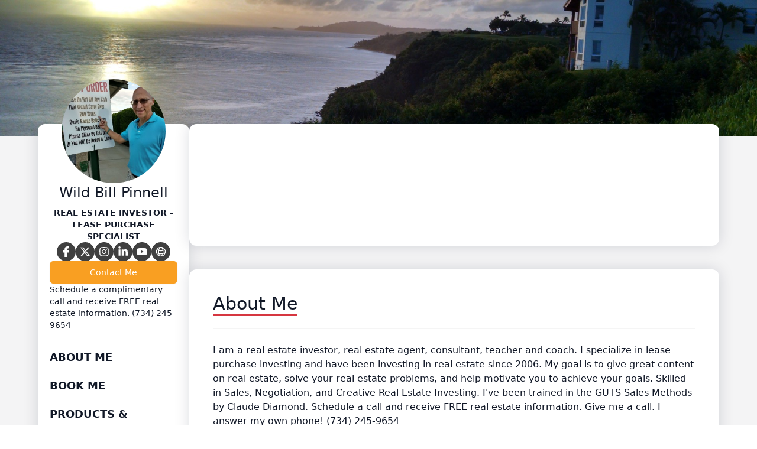

--- FILE ---
content_type: text/html; charset=UTF-8
request_url: https://www.wildbillpinnell.com/
body_size: 13929
content:
<!DOCTYPE html>
<html lang="en-US" class="h-full">
<head>
        <meta charset="utf-8">
    <meta name="viewport" content="width=device-width, initial-scale=1">
            <title>Book Wild Bill Pinnell</title>

<meta name="title" content="Book Wild Bill Pinnell">
<meta name="description" content="I am a real estate investor, real estate agent, consultant, teacher and coach. I specialize in lease purchase investing and have been investing in real estate since 2006. My goal is to give great content on real estate, solve your real estate problems, and help motivate you to achieve your goals. Skilled in Sales, Negotiation, and Creative Real Estate Investing. I&#039;ve been trained in the GUTS Sales Methods by Claude Diamond. Schedule a call and receive FREE real estate information. Give me a call. I answer my own phone! (734) 245-9654">

<meta property="og:url" content="https://www.wildbillpinnell.com"/>
<meta property="og:type" content="website"/>
<meta property="og:title" content="Book Wild Bill Pinnell"/>
<meta property="og:description" content="I am a real estate investor, real estate agent, consultant, teacher and coach. I specialize in lease purchase investing and have been investing in real estate since 2006. My goal is to give great content on real estate, solve your real estate problems, and help motivate you to achieve your goals. Skilled in Sales, Negotiation, and Creative Real Estate Investing. I&#039;ve been trained in the GUTS Sales Methods by Claude Diamond. Schedule a call and receive FREE real estate information. Give me a call. I answer my own phone! (734) 245-9654"/>
<meta property="og:image" content="https://res.cloudinary.com/blab/image/upload/v1585875457/production/user/26881/profile"/>


<meta property="twitter:card" content="summary_large_image">
<meta property="twitter:url" content="https://www.wildbillpinnell.com">
<meta property="twitter:title" content="Book Wild Bill Pinnell">
<meta property="twitter:description" content="I am a real estate investor, real estate agent, consultant, teacher and coach. I specialize in lease purchase investing and have been investing in real estate since 2006. My goal is to give great content on real estate, solve your real estate problems, and help motivate you to achieve your goals. Skilled in Sales, Negotiation, and Creative Real Estate Investing. I&#039;ve been trained in the GUTS Sales Methods by Claude Diamond. Schedule a call and receive FREE real estate information. Give me a call. I answer my own phone! (734) 245-9654">
<meta property="twitter:image" content="https://res.cloudinary.com/blab/image/upload/v1585875457/production/user/26881/profile">        <title inertia>Book Like A Boss</title>
    <link rel="stylesheet" href="https://rsms.me/inter/inter.css">
    <link rel="icon" type="image/png" href="https://res.cloudinary.com/blab/image/upload/c_crop,h_32,w_32,x_0,y_0/c_scale,h_16,w_16/v1585874938/production/user/26881/favicon/ayhrubigzr9xphthxlrx"/>

        <script type="text/javascript">const Ziggy={"url":"https:\/\/www.wildbillpinnell.com","port":null,"defaults":{},"routes":{"captcha.api":{"uri":"captcha\/api\/{config?}","methods":["GET","HEAD"],"parameters":["config"]},"duda.api.sso":{"uri":"api\/auth\/sso","methods":["GET","HEAD"]},"duda.api.":{"uri":"api\/manage-sessions\/{order}\/{authHash}\/{booking}","methods":["GET","HEAD"],"parameters":["order","authHash","booking"],"bindings":{"order":"id","booking":"id"}},"duda.api.widgets.render":{"uri":"api\/duda\/widgets\/{widget}","methods":["GET","HEAD"],"parameters":["widget"]},"duda.api.handler.installation":{"uri":"api\/handle\/installation","methods":["POST"]},"duda.api.handler.uninstallation":{"uri":"api\/handle\/uninstallation","methods":["POST"]},"duda.api.handler.updowngrade":{"uri":"api\/handle\/updowngrade","methods":["POST"]},"duda.api.handler.webhook":{"uri":"api\/handle\/webhook","methods":["POST"]},"booking.availability.slots":{"uri":"month-slots\/{year}\/{month}\/{day}\/pid\/{package_id}\/tz\/{timezone}\/{non_blocking_booked_package_id?}","methods":["POST"],"parameters":["year","month","day","package_id","timezone","non_blocking_booked_package_id"]},"conversation.index":{"uri":"conversation\/{conversation_hash}\/p\/{participant_hash}","methods":["GET","HEAD"],"parameters":["conversation_hash","participant_hash"]},"conversation.contact":{"uri":"conversation\/{user}\/contact","methods":["POST"],"parameters":["user"],"bindings":{"user":"id"}},"conversation.reply":{"uri":"conversation\/reply","methods":["POST"]},"booking.book":{"uri":"booking\/book","methods":["POST"]},"booking.book.one-time-event":{"uri":"booking\/book\/one-time-event","methods":["POST"]},"booking.book.recurring-event":{"uri":"booking\/book\/recurring-event","methods":["POST"]},"booking.book.membership":{"uri":"booking\/book\/membership\/{package}","methods":["POST"],"parameters":["package"],"bindings":{"package":"id"}},"booking.book.session-bundle":{"uri":"booking\/book\/session-bundle\/{package}\/{order?}\/{booking?}","methods":["POST"],"parameters":["package","order","booking"],"bindings":{"package":"id","order":"id","booking":"id"}},"check_slot":{"uri":"booking\/check-slot\/{package}","methods":["POST"],"parameters":["package"],"bindings":{"package":"id"}},"address-autocomplete":{"uri":"booking\/address-autocomplete","methods":["GET","HEAD"]},"load_timezones":{"uri":"booking\/timezones","methods":["GET","HEAD"]},"apply_coupon":{"uri":"booking\/apply-coupon","methods":["POST"]},"temporary-files.store":{"uri":"booking\/temporary-file","methods":["POST"]},"temporary-files.delete":{"uri":"booking\/temporary-file\/{file}","methods":["DELETE"],"parameters":["file"],"bindings":{"file":"id"}},"booked-package.cancel":{"uri":"booked-package\/cancel\/{order_id}\/{auth_hash}\/{booking_id}","methods":["PUT"],"parameters":["order_id","auth_hash","booking_id"]},"booked-package.reschedule":{"uri":"booked-package\/reschedule\/{order_id}\/{auth_hash}\/{booking_id}","methods":["PUT"],"parameters":["order_id","auth_hash","booking_id"]}}};!function(t,r){"object"==typeof exports&&"undefined"!=typeof module?module.exports=r():"function"==typeof define&&define.amd?define(r):(t||self).route=r()}(this,function(){function t(t,r){for(var n=0;n<r.length;n++){var e=r[n];e.enumerable=e.enumerable||!1,e.configurable=!0,"value"in e&&(e.writable=!0),Object.defineProperty(t,u(e.key),e)}}function r(r,n,e){return n&&t(r.prototype,n),e&&t(r,e),Object.defineProperty(r,"prototype",{writable:!1}),r}function n(){return n=Object.assign?Object.assign.bind():function(t){for(var r=1;r<arguments.length;r++){var n=arguments[r];for(var e in n)({}).hasOwnProperty.call(n,e)&&(t[e]=n[e])}return t},n.apply(null,arguments)}function e(t){return e=Object.setPrototypeOf?Object.getPrototypeOf.bind():function(t){return t.__proto__||Object.getPrototypeOf(t)},e(t)}function o(){try{var t=!Boolean.prototype.valueOf.call(Reflect.construct(Boolean,[],function(){}))}catch(t){}return(o=function(){return!!t})()}function i(t,r){return i=Object.setPrototypeOf?Object.setPrototypeOf.bind():function(t,r){return t.__proto__=r,t},i(t,r)}function u(t){var r=function(t){if("object"!=typeof t||!t)return t;var r=t[Symbol.toPrimitive];if(void 0!==r){var n=r.call(t,"string");if("object"!=typeof n)return n;throw new TypeError("@@toPrimitive must return a primitive value.")}return String(t)}(t);return"symbol"==typeof r?r:r+""}function f(t){var r="function"==typeof Map?new Map:void 0;return f=function(t){if(null===t||!function(t){try{return-1!==Function.toString.call(t).indexOf("[native code]")}catch(r){return"function"==typeof t}}(t))return t;if("function"!=typeof t)throw new TypeError("Super expression must either be null or a function");if(void 0!==r){if(r.has(t))return r.get(t);r.set(t,n)}function n(){return function(t,r,n){if(o())return Reflect.construct.apply(null,arguments);var e=[null];e.push.apply(e,r);var u=new(t.bind.apply(t,e));return n&&i(u,n.prototype),u}(t,arguments,e(this).constructor)}return n.prototype=Object.create(t.prototype,{constructor:{value:n,enumerable:!1,writable:!0,configurable:!0}}),i(n,t)},f(t)}var a=String.prototype.replace,c=/%20/g,l="RFC3986",s={default:l,formatters:{RFC1738:function(t){return a.call(t,c,"+")},RFC3986:function(t){return String(t)}},RFC1738:"RFC1738",RFC3986:l},v=Object.prototype.hasOwnProperty,p=Array.isArray,y=function(){for(var t=[],r=0;r<256;++r)t.push("%"+((r<16?"0":"")+r.toString(16)).toUpperCase());return t}(),d=function(t,r){for(var n=r&&r.plainObjects?Object.create(null):{},e=0;e<t.length;++e)void 0!==t[e]&&(n[e]=t[e]);return n},b={arrayToObject:d,assign:function(t,r){return Object.keys(r).reduce(function(t,n){return t[n]=r[n],t},t)},combine:function(t,r){return[].concat(t,r)},compact:function(t){for(var r=[{obj:{o:t},prop:"o"}],n=[],e=0;e<r.length;++e)for(var o=r[e],i=o.obj[o.prop],u=Object.keys(i),f=0;f<u.length;++f){var a=u[f],c=i[a];"object"==typeof c&&null!==c&&-1===n.indexOf(c)&&(r.push({obj:i,prop:a}),n.push(c))}return function(t){for(;t.length>1;){var r=t.pop(),n=r.obj[r.prop];if(p(n)){for(var e=[],o=0;o<n.length;++o)void 0!==n[o]&&e.push(n[o]);r.obj[r.prop]=e}}}(r),t},decode:function(t,r,n){var e=t.replace(/\+/g," ");if("iso-8859-1"===n)return e.replace(/%[0-9a-f]{2}/gi,unescape);try{return decodeURIComponent(e)}catch(t){return e}},encode:function(t,r,n,e,o){if(0===t.length)return t;var i=t;if("symbol"==typeof t?i=Symbol.prototype.toString.call(t):"string"!=typeof t&&(i=String(t)),"iso-8859-1"===n)return escape(i).replace(/%u[0-9a-f]{4}/gi,function(t){return"%26%23"+parseInt(t.slice(2),16)+"%3B"});for(var u="",f=0;f<i.length;++f){var a=i.charCodeAt(f);45===a||46===a||95===a||126===a||a>=48&&a<=57||a>=65&&a<=90||a>=97&&a<=122||o===s.RFC1738&&(40===a||41===a)?u+=i.charAt(f):a<128?u+=y[a]:a<2048?u+=y[192|a>>6]+y[128|63&a]:a<55296||a>=57344?u+=y[224|a>>12]+y[128|a>>6&63]+y[128|63&a]:(a=65536+((1023&a)<<10|1023&i.charCodeAt(f+=1)),u+=y[240|a>>18]+y[128|a>>12&63]+y[128|a>>6&63]+y[128|63&a])}return u},isBuffer:function(t){return!(!t||"object"!=typeof t||!(t.constructor&&t.constructor.isBuffer&&t.constructor.isBuffer(t)))},isRegExp:function(t){return"[object RegExp]"===Object.prototype.toString.call(t)},maybeMap:function(t,r){if(p(t)){for(var n=[],e=0;e<t.length;e+=1)n.push(r(t[e]));return n}return r(t)},merge:function t(r,n,e){if(!n)return r;if("object"!=typeof n){if(p(r))r.push(n);else{if(!r||"object"!=typeof r)return[r,n];(e&&(e.plainObjects||e.allowPrototypes)||!v.call(Object.prototype,n))&&(r[n]=!0)}return r}if(!r||"object"!=typeof r)return[r].concat(n);var o=r;return p(r)&&!p(n)&&(o=d(r,e)),p(r)&&p(n)?(n.forEach(function(n,o){if(v.call(r,o)){var i=r[o];i&&"object"==typeof i&&n&&"object"==typeof n?r[o]=t(i,n,e):r.push(n)}else r[o]=n}),r):Object.keys(n).reduce(function(r,o){var i=n[o];return r[o]=v.call(r,o)?t(r[o],i,e):i,r},o)}},h=Object.prototype.hasOwnProperty,g={brackets:function(t){return t+"[]"},comma:"comma",indices:function(t,r){return t+"["+r+"]"},repeat:function(t){return t}},m=Array.isArray,j=String.prototype.split,w=Array.prototype.push,O=function(t,r){w.apply(t,m(r)?r:[r])},E=Date.prototype.toISOString,R=s.default,S={addQueryPrefix:!1,allowDots:!1,charset:"utf-8",charsetSentinel:!1,delimiter:"&",encode:!0,encoder:b.encode,encodeValuesOnly:!1,format:R,formatter:s.formatters[R],indices:!1,serializeDate:function(t){return E.call(t)},skipNulls:!1,strictNullHandling:!1},k=function t(r,n,e,o,i,u,f,a,c,l,s,v,p,y){var d,h=r;if("function"==typeof f?h=f(n,h):h instanceof Date?h=l(h):"comma"===e&&m(h)&&(h=b.maybeMap(h,function(t){return t instanceof Date?l(t):t})),null===h){if(o)return u&&!p?u(n,S.encoder,y,"key",s):n;h=""}if("string"==typeof(d=h)||"number"==typeof d||"boolean"==typeof d||"symbol"==typeof d||"bigint"==typeof d||b.isBuffer(h)){if(u){var g=p?n:u(n,S.encoder,y,"key",s);if("comma"===e&&p){for(var w=j.call(String(h),","),E="",R=0;R<w.length;++R)E+=(0===R?"":",")+v(u(w[R],S.encoder,y,"value",s));return[v(g)+"="+E]}return[v(g)+"="+v(u(h,S.encoder,y,"value",s))]}return[v(n)+"="+v(String(h))]}var k,T=[];if(void 0===h)return T;if("comma"===e&&m(h))k=[{value:h.length>0?h.join(",")||null:void 0}];else if(m(f))k=f;else{var $=Object.keys(h);k=a?$.sort(a):$}for(var x=0;x<k.length;++x){var N=k[x],C="object"==typeof N&&void 0!==N.value?N.value:h[N];if(!i||null!==C){var A=m(h)?"function"==typeof e?e(n,N):n:n+(c?"."+N:"["+N+"]");O(T,t(C,A,e,o,i,u,f,a,c,l,s,v,p,y))}}return T},T=Object.prototype.hasOwnProperty,$=Array.isArray,x={allowDots:!1,allowPrototypes:!1,arrayLimit:20,charset:"utf-8",charsetSentinel:!1,comma:!1,decoder:b.decode,delimiter:"&",depth:5,ignoreQueryPrefix:!1,interpretNumericEntities:!1,parameterLimit:1e3,parseArrays:!0,plainObjects:!1,strictNullHandling:!1},N=function(t){return t.replace(/&#(\d+);/g,function(t,r){return String.fromCharCode(parseInt(r,10))})},C=function(t,r){return t&&"string"==typeof t&&r.comma&&t.indexOf(",")>-1?t.split(","):t},A=function(t,r,n,e){if(t){var o=n.allowDots?t.replace(/\.([^.[]+)/g,"[$1]"):t,i=/(\[[^[\]]*])/g,u=n.depth>0&&/(\[[^[\]]*])/.exec(o),f=u?o.slice(0,u.index):o,a=[];if(f){if(!n.plainObjects&&T.call(Object.prototype,f)&&!n.allowPrototypes)return;a.push(f)}for(var c=0;n.depth>0&&null!==(u=i.exec(o))&&c<n.depth;){if(c+=1,!n.plainObjects&&T.call(Object.prototype,u[1].slice(1,-1))&&!n.allowPrototypes)return;a.push(u[1])}return u&&a.push("["+o.slice(u.index)+"]"),function(t,r,n,e){for(var o=e?r:C(r,n),i=t.length-1;i>=0;--i){var u,f=t[i];if("[]"===f&&n.parseArrays)u=[].concat(o);else{u=n.plainObjects?Object.create(null):{};var a="["===f.charAt(0)&&"]"===f.charAt(f.length-1)?f.slice(1,-1):f,c=parseInt(a,10);n.parseArrays||""!==a?!isNaN(c)&&f!==a&&String(c)===a&&c>=0&&n.parseArrays&&c<=n.arrayLimit?(u=[])[c]=o:"__proto__"!==a&&(u[a]=o):u={0:o}}o=u}return o}(a,r,n,e)}},D=function(t,r){var n=function(t){if(!t)return x;if(null!=t.decoder&&"function"!=typeof t.decoder)throw new TypeError("Decoder has to be a function.");if(void 0!==t.charset&&"utf-8"!==t.charset&&"iso-8859-1"!==t.charset)throw new TypeError("The charset option must be either utf-8, iso-8859-1, or undefined");return{allowDots:void 0===t.allowDots?x.allowDots:!!t.allowDots,allowPrototypes:"boolean"==typeof t.allowPrototypes?t.allowPrototypes:x.allowPrototypes,arrayLimit:"number"==typeof t.arrayLimit?t.arrayLimit:x.arrayLimit,charset:void 0===t.charset?x.charset:t.charset,charsetSentinel:"boolean"==typeof t.charsetSentinel?t.charsetSentinel:x.charsetSentinel,comma:"boolean"==typeof t.comma?t.comma:x.comma,decoder:"function"==typeof t.decoder?t.decoder:x.decoder,delimiter:"string"==typeof t.delimiter||b.isRegExp(t.delimiter)?t.delimiter:x.delimiter,depth:"number"==typeof t.depth||!1===t.depth?+t.depth:x.depth,ignoreQueryPrefix:!0===t.ignoreQueryPrefix,interpretNumericEntities:"boolean"==typeof t.interpretNumericEntities?t.interpretNumericEntities:x.interpretNumericEntities,parameterLimit:"number"==typeof t.parameterLimit?t.parameterLimit:x.parameterLimit,parseArrays:!1!==t.parseArrays,plainObjects:"boolean"==typeof t.plainObjects?t.plainObjects:x.plainObjects,strictNullHandling:"boolean"==typeof t.strictNullHandling?t.strictNullHandling:x.strictNullHandling}}(r);if(""===t||null==t)return n.plainObjects?Object.create(null):{};for(var e="string"==typeof t?function(t,r){var n,e={},o=(r.ignoreQueryPrefix?t.replace(/^\?/,""):t).split(r.delimiter,Infinity===r.parameterLimit?void 0:r.parameterLimit),i=-1,u=r.charset;if(r.charsetSentinel)for(n=0;n<o.length;++n)0===o[n].indexOf("utf8=")&&("utf8=%E2%9C%93"===o[n]?u="utf-8":"utf8=%26%2310003%3B"===o[n]&&(u="iso-8859-1"),i=n,n=o.length);for(n=0;n<o.length;++n)if(n!==i){var f,a,c=o[n],l=c.indexOf("]="),s=-1===l?c.indexOf("="):l+1;-1===s?(f=r.decoder(c,x.decoder,u,"key"),a=r.strictNullHandling?null:""):(f=r.decoder(c.slice(0,s),x.decoder,u,"key"),a=b.maybeMap(C(c.slice(s+1),r),function(t){return r.decoder(t,x.decoder,u,"value")})),a&&r.interpretNumericEntities&&"iso-8859-1"===u&&(a=N(a)),c.indexOf("[]=")>-1&&(a=$(a)?[a]:a),e[f]=T.call(e,f)?b.combine(e[f],a):a}return e}(t,n):t,o=n.plainObjects?Object.create(null):{},i=Object.keys(e),u=0;u<i.length;++u){var f=i[u],a=A(f,e[f],n,"string"==typeof t);o=b.merge(o,a,n)}return b.compact(o)},P=/*#__PURE__*/function(){function t(t,r,n){var e,o;this.name=t,this.definition=r,this.bindings=null!=(e=r.bindings)?e:{},this.wheres=null!=(o=r.wheres)?o:{},this.config=n}var n=t.prototype;return n.matchesUrl=function(t){var r,n=this;if(!this.definition.methods.includes("GET"))return!1;var e=this.template.replace(/[.*+$()[\]]/g,"\\$&").replace(/(\/?){([^}?]*)(\??)}/g,function(t,r,e,o){var i,u="(?<"+e+">"+((null==(i=n.wheres[e])?void 0:i.replace(/(^\^)|(\$$)/g,""))||"[^/?]+")+")";return o?"("+r+u+")?":""+r+u}).replace(/^\w+:\/\//,""),o=t.replace(/^\w+:\/\//,"").split("?"),i=o[0],u=o[1],f=null!=(r=new RegExp("^"+e+"/?$").exec(i))?r:new RegExp("^"+e+"/?$").exec(decodeURI(i));if(f){for(var a in f.groups)f.groups[a]="string"==typeof f.groups[a]?decodeURIComponent(f.groups[a]):f.groups[a];return{params:f.groups,query:D(u)}}return!1},n.compile=function(t){var r=this;return this.parameterSegments.length?this.template.replace(/{([^}?]+)(\??)}/g,function(n,e,o){var i,u;if(!o&&[null,void 0].includes(t[e]))throw new Error("Ziggy error: '"+e+"' parameter is required for route '"+r.name+"'.");if(r.wheres[e]&&!new RegExp("^"+(o?"("+r.wheres[e]+")?":r.wheres[e])+"$").test(null!=(u=t[e])?u:""))throw new Error("Ziggy error: '"+e+"' parameter '"+t[e]+"' does not match required format '"+r.wheres[e]+"' for route '"+r.name+"'.");return encodeURI(null!=(i=t[e])?i:"").replace(/%7C/g,"|").replace(/%25/g,"%").replace(/\$/g,"%24")}).replace(this.config.absolute?/(\.[^/]+?)(\/\/)/:/(^)(\/\/)/,"$1/").replace(/\/+$/,""):this.template},r(t,[{key:"template",get:function(){var t=(this.origin+"/"+this.definition.uri).replace(/\/+$/,"");return""===t?"/":t}},{key:"origin",get:function(){return this.config.absolute?this.definition.domain?""+this.config.url.match(/^\w+:\/\//)[0]+this.definition.domain+(this.config.port?":"+this.config.port:""):this.config.url:""}},{key:"parameterSegments",get:function(){var t,r;return null!=(t=null==(r=this.template.match(/{[^}?]+\??}/g))?void 0:r.map(function(t){return{name:t.replace(/{|\??}/g,""),required:!/\?}$/.test(t)}}))?t:[]}}])}(),F=/*#__PURE__*/function(t){function e(r,e,o,i){var u;if(void 0===o&&(o=!0),(u=t.call(this)||this).t=null!=i?i:"undefined"!=typeof Ziggy?Ziggy:null==globalThis?void 0:globalThis.Ziggy,u.t=n({},u.t,{absolute:o}),r){if(!u.t.routes[r])throw new Error("Ziggy error: route '"+r+"' is not in the route list.");u.i=new P(r,u.t.routes[r],u.t),u.u=u.l(e)}return u}var o,u;u=t,(o=e).prototype=Object.create(u.prototype),o.prototype.constructor=o,i(o,u);var f=e.prototype;return f.toString=function(){var t=this,r=Object.keys(this.u).filter(function(r){return!t.i.parameterSegments.some(function(t){return t.name===r})}).filter(function(t){return"_query"!==t}).reduce(function(r,e){var o;return n({},r,((o={})[e]=t.u[e],o))},{});return this.i.compile(this.u)+function(t,r){var n,e=t,o=function(t){if(!t)return S;if(null!=t.encoder&&"function"!=typeof t.encoder)throw new TypeError("Encoder has to be a function.");var r=t.charset||S.charset;if(void 0!==t.charset&&"utf-8"!==t.charset&&"iso-8859-1"!==t.charset)throw new TypeError("The charset option must be either utf-8, iso-8859-1, or undefined");var n=s.default;if(void 0!==t.format){if(!h.call(s.formatters,t.format))throw new TypeError("Unknown format option provided.");n=t.format}var e=s.formatters[n],o=S.filter;return("function"==typeof t.filter||m(t.filter))&&(o=t.filter),{addQueryPrefix:"boolean"==typeof t.addQueryPrefix?t.addQueryPrefix:S.addQueryPrefix,allowDots:void 0===t.allowDots?S.allowDots:!!t.allowDots,charset:r,charsetSentinel:"boolean"==typeof t.charsetSentinel?t.charsetSentinel:S.charsetSentinel,delimiter:void 0===t.delimiter?S.delimiter:t.delimiter,encode:"boolean"==typeof t.encode?t.encode:S.encode,encoder:"function"==typeof t.encoder?t.encoder:S.encoder,encodeValuesOnly:"boolean"==typeof t.encodeValuesOnly?t.encodeValuesOnly:S.encodeValuesOnly,filter:o,format:n,formatter:e,serializeDate:"function"==typeof t.serializeDate?t.serializeDate:S.serializeDate,skipNulls:"boolean"==typeof t.skipNulls?t.skipNulls:S.skipNulls,sort:"function"==typeof t.sort?t.sort:null,strictNullHandling:"boolean"==typeof t.strictNullHandling?t.strictNullHandling:S.strictNullHandling}}(r);"function"==typeof o.filter?e=(0,o.filter)("",e):m(o.filter)&&(n=o.filter);var i=[];if("object"!=typeof e||null===e)return"";var u=g[r&&r.arrayFormat in g?r.arrayFormat:r&&"indices"in r?r.indices?"indices":"repeat":"indices"];n||(n=Object.keys(e)),o.sort&&n.sort(o.sort);for(var f=0;f<n.length;++f){var a=n[f];o.skipNulls&&null===e[a]||O(i,k(e[a],a,u,o.strictNullHandling,o.skipNulls,o.encode?o.encoder:null,o.filter,o.sort,o.allowDots,o.serializeDate,o.format,o.formatter,o.encodeValuesOnly,o.charset))}var c=i.join(o.delimiter),l=!0===o.addQueryPrefix?"?":"";return o.charsetSentinel&&(l+="iso-8859-1"===o.charset?"utf8=%26%2310003%3B&":"utf8=%E2%9C%93&"),c.length>0?l+c:""}(n({},r,this.u._query),{addQueryPrefix:!0,arrayFormat:"indices",encodeValuesOnly:!0,skipNulls:!0,encoder:function(t,r){return"boolean"==typeof t?Number(t):r(t)}})},f.v=function(t){var r=this;t?this.t.absolute&&t.startsWith("/")&&(t=this.p().host+t):t=this.h();var e={},o=Object.entries(this.t.routes).find(function(n){return e=new P(n[0],n[1],r.t).matchesUrl(t)})||[void 0,void 0];return n({name:o[0]},e,{route:o[1]})},f.h=function(){var t=this.p(),r=t.pathname,n=t.search;return(this.t.absolute?t.host+r:r.replace(this.t.url.replace(/^\w*:\/\/[^/]+/,""),"").replace(/^\/+/,"/"))+n},f.current=function(t,r){var e=this.v(),o=e.name,i=e.params,u=e.query,f=e.route;if(!t)return o;var a=new RegExp("^"+t.replace(/\./g,"\\.").replace(/\*/g,".*")+"$").test(o);if([null,void 0].includes(r)||!a)return a;var c=new P(o,f,this.t);r=this.l(r,c);var l=n({},i,u);if(Object.values(r).every(function(t){return!t})&&!Object.values(l).some(function(t){return void 0!==t}))return!0;var s=function(t,r){return Object.entries(t).every(function(t){var n=t[0],e=t[1];return Array.isArray(e)&&Array.isArray(r[n])?e.every(function(t){return r[n].includes(t)}):"object"==typeof e&&"object"==typeof r[n]&&null!==e&&null!==r[n]?s(e,r[n]):r[n]==e})};return s(r,l)},f.p=function(){var t,r,n,e,o,i,u="undefined"!=typeof window?window.location:{},f=u.host,a=u.pathname,c=u.search;return{host:null!=(t=null==(r=this.t.location)?void 0:r.host)?t:void 0===f?"":f,pathname:null!=(n=null==(e=this.t.location)?void 0:e.pathname)?n:void 0===a?"":a,search:null!=(o=null==(i=this.t.location)?void 0:i.search)?o:void 0===c?"":c}},f.has=function(t){return this.t.routes.hasOwnProperty(t)},f.l=function(t,r){var e=this;void 0===t&&(t={}),void 0===r&&(r=this.i),null!=t||(t={}),t=["string","number"].includes(typeof t)?[t]:t;var o=r.parameterSegments.filter(function(t){return!e.t.defaults[t.name]});if(Array.isArray(t))t=t.reduce(function(t,r,e){var i,u;return n({},t,o[e]?((i={})[o[e].name]=r,i):"object"==typeof r?r:((u={})[r]="",u))},{});else if(1===o.length&&!t[o[0].name]&&(t.hasOwnProperty(Object.values(r.bindings)[0])||t.hasOwnProperty("id"))){var i;(i={})[o[0].name]=t,t=i}return n({},this.m(r),this.j(t,r))},f.m=function(t){var r=this;return t.parameterSegments.filter(function(t){return r.t.defaults[t.name]}).reduce(function(t,e,o){var i,u=e.name;return n({},t,((i={})[u]=r.t.defaults[u],i))},{})},f.j=function(t,r){var e=r.bindings,o=r.parameterSegments;return Object.entries(t).reduce(function(t,r){var i,u,f=r[0],a=r[1];if(!a||"object"!=typeof a||Array.isArray(a)||!o.some(function(t){return t.name===f}))return n({},t,((u={})[f]=a,u));if(!a.hasOwnProperty(e[f])){if(!a.hasOwnProperty("id"))throw new Error("Ziggy error: object passed as '"+f+"' parameter is missing route model binding key '"+e[f]+"'.");e[f]="id"}return n({},t,((i={})[f]=a[e[f]],i))},{})},f.valueOf=function(){return this.toString()},r(e,[{key:"params",get:function(){var t=this.v();return n({},t.params,t.query)}},{key:"routeParams",get:function(){return this.v().params}},{key:"queryParams",get:function(){return this.v().query}}])}(/*#__PURE__*/f(String));return function(t,r,n,e){var o=new F(t,r,n,e);return t?o.toString():o}});
</script>
    <link rel="preload" as="style" href="https://www.wildbillpinnell.com/build/main/assets/app-DfsttmPa.css" /><link rel="modulepreload" href="https://www.wildbillpinnell.com/build/main/assets/app-DKjVHnbD.js" /><link rel="stylesheet" href="https://www.wildbillpinnell.com/build/main/assets/app-DfsttmPa.css" /><script type="module" src="https://www.wildbillpinnell.com/build/main/assets/app-DKjVHnbD.js"></script>
    <style>
        :root {
            --font-primary: Roboto;

            --about-me-section-color: 214 54 64;

            --appointments-primary-color: 34 163 254;
            --appointments-secondary-color: 11 126 207;

            --products-and-services-primary-color: 51 191 179;
            --products-and-services-secondary-color: 27 151 140;

            --events-primary-color: 51 191 179;
            --events-secondary-color: 27 151 140;

            --testimonials-section-color: 97 43 175;
            --faq-section-color: 249 159 34;
            --comments-section-color: 37 52 66;
            --team-members-section-color: ;
            --contact-me-button-color: 249 159 34;
            --social-icons-color: 34 163 254;

            --footer-background-color: 12 24 39;
            --footer-text-color: 255 255 255;
            --footer-hover-color: 204 204 204;
        }
    </style>

    
    <script type="text/javascript" src="https://www.wildbillpinnell.com/js/cloudinary-widget/all.js"></script>
    <script type="text/javascript" src="https://web.squarecdn.com/v1/square.js"></script>

            </head>
<body class="font-primary antialiased h-full">


<div>
    <div id="app" data-page="{&quot;component&quot;:&quot;CustomerPages\/ModernLight\/User\/MainPage&quot;,&quot;props&quot;:{&quot;errors&quot;:{},&quot;blabSiteUrl&quot;:&quot;https:\/\/blab.co&quot;,&quot;appointments&quot;:[{&quot;auto_redirect&quot;:true,&quot;button_text&quot;:&quot;Book Me&quot;,&quot;cancel_reschedule_period&quot;:120,&quot;cancel_reschedule_period_days&quot;:0,&quot;cancel_reschedule_period_hours&quot;:2,&quot;cancel_reschedule_period_minutes&quot;:0,&quot;created_at&quot;:&quot;2020-04-03T20:35:03.000000Z&quot;,&quot;cutoff&quot;:60,&quot;cutoff_days&quot;:0,&quot;cutoff_hours&quot;:1,&quot;cutoff_minutes&quot;:0,&quot;deleted_at&quot;:null,&quot;description&quot;:&quot;&lt;div&gt;Let me know the purpose of your call. Are you selling your house? Lease purchasing a house? Need a consultation on how to buy\/sell your house with a lease purchase option? Want to talk about the real estate market? We can discuss all of these and more!&lt;\/div&gt;&quot;,&quot;fields&quot;:[{&quot;id&quot;:101359,&quot;name&quot;:&quot;Cell Phone Number&quot;,&quot;type&quot;:&quot;phone&quot;,&quot;is_required&quot;:true,&quot;options&quot;:null,&quot;description&quot;:&quot;&quot;,&quot;placeholder&quot;:null,&quot;position&quot;:65535,&quot;created_at&quot;:&quot;2020-04-08T01:05:02.000000Z&quot;,&quot;updated_at&quot;:&quot;2020-04-08T01:05:02.000000Z&quot;,&quot;options_array&quot;:null},{&quot;id&quot;:101362,&quot;name&quot;:&quot;Message&quot;,&quot;type&quot;:&quot;textarea&quot;,&quot;is_required&quot;:false,&quot;options&quot;:null,&quot;description&quot;:&quot;&quot;,&quot;placeholder&quot;:null,&quot;position&quot;:65535,&quot;created_at&quot;:&quot;2020-04-08T01:10:00.000000Z&quot;,&quot;updated_at&quot;:&quot;2020-04-08T01:10:00.000000Z&quot;,&quot;options_array&quot;:null}],&quot;id&quot;:64481,&quot;company_id&quot;:null,&quot;interval&quot;:15,&quot;is_active&quot;:1,&quot;is_coupon_eligible&quot;:false,&quot;is_hidden&quot;:false,&quot;is_sms_eligible&quot;:false,&quot;is_time_bound&quot;:true,&quot;is_using_global_schedule&quot;:true,&quot;lite_package_url&quot;:&quot;https:\/\/www.wildbillpinnell.com\/lite\/free-15-minute-consultation&quot;,&quot;look_busy&quot;:45,&quot;max_cutoff_days&quot;:14,&quot;max_num_booked_per_day&quot;:0,&quot;meeting_provider&quot;:&quot;zoom&quot;,&quot;name&quot;:&quot;Free 15 minute consultation&quot;,&quot;num_days_to_join&quot;:0,&quot;num_spots_available&quot;:1,&quot;package_url&quot;:&quot;https:\/\/www.wildbillpinnell.com\/free-15-minute-consultation&quot;,&quot;padding&quot;:30,&quot;padding_hours&quot;:0,&quot;padding_minutes&quot;:30,&quot;payment_options&quot;:&quot;online&quot;,&quot;position&quot;:65535,&quot;price&quot;:&quot;0.00&quot;,&quot;redirect_url&quot;:&quot;&quot;,&quot;requires_approval&quot;:false,&quot;allow_add_guests&quot;:false,&quot;requires_meeting&quot;:1,&quot;success_message&quot;:&quot;&lt;p&gt;Thank you for scheduling a call. I&#039;m looking forward to our meeting!&lt;\/p&gt;&quot;,&quot;type&quot;:&quot;appointment&quot;,&quot;updated_at&quot;:&quot;2023-04-24T00:27:10.000000Z&quot;,&quot;allow_suggested_prices&quot;:false,&quot;allow_custom_price&quot;:false,&quot;allow_select_team_member&quot;:false,&quot;require_phone&quot;:false,&quot;type_category&quot;:&quot;appointments&quot;,&quot;captcha_enabled&quot;:null,&quot;durations&quot;:[{&quot;id&quot;:null,&quot;minutes&quot;:15,&quot;hours&quot;:0}],&quot;user&quot;:{&quot;id&quot;:26881,&quot;full_name&quot;:&quot;Wild Bill Pinnell&quot;,&quot;last_name&quot;:&quot;Pinnell&quot;,&quot;first_name&quot;:&quot;Wild Bill&quot;,&quot;timezone&quot;:&quot;America\/New_York&quot;,&quot;facebook_comments_num_posts&quot;:5,&quot;facebook_comments_active&quot;:false,&quot;profile_photo_url&quot;:&quot;https:\/\/res.cloudinary.com\/blab\/image\/upload\/c_crop,h_3024,w_3024,x_0,y_391\/c_scale,h_300,w_300\/v1\/production\/user\/26881\/profile&quot;},&quot;teamMembers&quot;:[],&quot;media&quot;:[]},{&quot;auto_redirect&quot;:true,&quot;button_text&quot;:&quot;Book Me&quot;,&quot;cancel_reschedule_period&quot;:120,&quot;cancel_reschedule_period_days&quot;:0,&quot;cancel_reschedule_period_hours&quot;:2,&quot;cancel_reschedule_period_minutes&quot;:0,&quot;created_at&quot;:&quot;2020-04-04T14:51:22.000000Z&quot;,&quot;cutoff&quot;:60,&quot;cutoff_days&quot;:0,&quot;cutoff_hours&quot;:1,&quot;cutoff_minutes&quot;:0,&quot;deleted_at&quot;:null,&quot;description&quot;:&quot;&quot;,&quot;fields&quot;:[{&quot;id&quot;:101360,&quot;name&quot;:&quot;Cell Phone Number&quot;,&quot;type&quot;:&quot;phone&quot;,&quot;is_required&quot;:true,&quot;options&quot;:null,&quot;description&quot;:&quot;&quot;,&quot;placeholder&quot;:null,&quot;position&quot;:65535,&quot;created_at&quot;:&quot;2020-04-08T01:06:39.000000Z&quot;,&quot;updated_at&quot;:&quot;2020-04-08T01:06:39.000000Z&quot;,&quot;options_array&quot;:null},{&quot;id&quot;:101361,&quot;name&quot;:&quot;Message&quot;,&quot;type&quot;:&quot;textarea&quot;,&quot;is_required&quot;:false,&quot;options&quot;:null,&quot;description&quot;:&quot;&quot;,&quot;placeholder&quot;:null,&quot;position&quot;:65535,&quot;created_at&quot;:&quot;2020-04-08T01:08:56.000000Z&quot;,&quot;updated_at&quot;:&quot;2020-04-08T01:08:56.000000Z&quot;,&quot;options_array&quot;:null}],&quot;id&quot;:64527,&quot;company_id&quot;:null,&quot;interval&quot;:30,&quot;is_active&quot;:1,&quot;is_coupon_eligible&quot;:false,&quot;is_hidden&quot;:false,&quot;is_sms_eligible&quot;:false,&quot;is_time_bound&quot;:true,&quot;is_using_global_schedule&quot;:true,&quot;lite_package_url&quot;:&quot;https:\/\/www.wildbillpinnell.com\/lite\/private-client-appointment-schedule&quot;,&quot;look_busy&quot;:45,&quot;max_cutoff_days&quot;:14,&quot;max_num_booked_per_day&quot;:0,&quot;meeting_provider&quot;:&quot;zoom&quot;,&quot;name&quot;:&quot;Private Client Appointment Schedule&quot;,&quot;num_days_to_join&quot;:0,&quot;num_spots_available&quot;:1,&quot;package_url&quot;:&quot;https:\/\/www.wildbillpinnell.com\/private-client-appointment-schedule&quot;,&quot;padding&quot;:30,&quot;padding_hours&quot;:0,&quot;padding_minutes&quot;:30,&quot;payment_options&quot;:&quot;online&quot;,&quot;position&quot;:65535,&quot;price&quot;:&quot;0.00&quot;,&quot;redirect_url&quot;:&quot;&quot;,&quot;requires_approval&quot;:false,&quot;allow_add_guests&quot;:false,&quot;requires_meeting&quot;:1,&quot;success_message&quot;:&quot;&lt;p&gt;Thank you for booking a meeting.&lt;\/p&gt;&quot;,&quot;type&quot;:&quot;appointment&quot;,&quot;updated_at&quot;:&quot;2026-01-12T14:53:08.000000Z&quot;,&quot;allow_suggested_prices&quot;:false,&quot;allow_custom_price&quot;:false,&quot;allow_select_team_member&quot;:false,&quot;require_phone&quot;:false,&quot;type_category&quot;:&quot;appointments&quot;,&quot;captcha_enabled&quot;:false,&quot;durations&quot;:[{&quot;id&quot;:null,&quot;minutes&quot;:30,&quot;hours&quot;:0}],&quot;user&quot;:{&quot;id&quot;:26881,&quot;full_name&quot;:&quot;Wild Bill Pinnell&quot;,&quot;last_name&quot;:&quot;Pinnell&quot;,&quot;first_name&quot;:&quot;Wild Bill&quot;,&quot;timezone&quot;:&quot;America\/New_York&quot;,&quot;facebook_comments_num_posts&quot;:5,&quot;facebook_comments_active&quot;:false,&quot;profile_photo_url&quot;:&quot;https:\/\/res.cloudinary.com\/blab\/image\/upload\/c_crop,h_3024,w_3024,x_0,y_391\/c_scale,h_300,w_300\/v1\/production\/user\/26881\/profile&quot;},&quot;teamMembers&quot;:[],&quot;media&quot;:[]}],&quot;products&quot;:[{&quot;auto_redirect&quot;:false,&quot;button_text&quot;:&quot;&quot;,&quot;cancel_reschedule_period&quot;:null,&quot;cancel_reschedule_period_days&quot;:0,&quot;cancel_reschedule_period_hours&quot;:0,&quot;cancel_reschedule_period_minutes&quot;:0,&quot;created_at&quot;:&quot;2021-02-02T00:41:08.000000Z&quot;,&quot;cutoff&quot;:120,&quot;cutoff_days&quot;:0,&quot;cutoff_hours&quot;:2,&quot;cutoff_minutes&quot;:0,&quot;deleted_at&quot;:null,&quot;description&quot;:&quot;&lt;div&gt;Learn how lease purchases rent to own, and buying &amp;amp; holding work. Get your real estate problems solved!&lt;\/div&gt;\n&lt;div&gt;\n&lt;ul&gt;\n&lt;li&gt;Private one-on-one Zoom call per week for 3 months with Bill&lt;\/li&gt;\n&lt;li&gt;Unlimited text messages\/emails with Bill&lt;\/li&gt;\n&lt;li&gt;Phone calls with Bill as needed&lt;\/li&gt;\n&lt;li&gt;Education on real estate investing and building wealth&lt;\/li&gt;\n&lt;\/ul&gt;\n&lt;\/div&gt;&quot;,&quot;fields&quot;:[{&quot;id&quot;:141932,&quot;name&quot;:&quot;Cell Phone&quot;,&quot;type&quot;:&quot;phone&quot;,&quot;is_required&quot;:true,&quot;options&quot;:null,&quot;description&quot;:&quot;&quot;,&quot;placeholder&quot;:null,&quot;position&quot;:65535,&quot;created_at&quot;:&quot;2021-02-02T18:20:47.000000Z&quot;,&quot;updated_at&quot;:&quot;2021-02-02T18:20:47.000000Z&quot;,&quot;options_array&quot;:null},{&quot;id&quot;:141933,&quot;name&quot;:&quot;Message&quot;,&quot;type&quot;:&quot;textarea&quot;,&quot;is_required&quot;:false,&quot;options&quot;:null,&quot;description&quot;:&quot;&quot;,&quot;placeholder&quot;:null,&quot;position&quot;:65535,&quot;created_at&quot;:&quot;2021-02-02T18:22:57.000000Z&quot;,&quot;updated_at&quot;:&quot;2021-02-02T18:22:57.000000Z&quot;,&quot;options_array&quot;:null}],&quot;id&quot;:96635,&quot;company_id&quot;:null,&quot;interval&quot;:30,&quot;is_active&quot;:1,&quot;is_coupon_eligible&quot;:false,&quot;is_hidden&quot;:false,&quot;is_sms_eligible&quot;:false,&quot;is_time_bound&quot;:false,&quot;is_using_global_schedule&quot;:true,&quot;lite_package_url&quot;:&quot;https:\/\/www.wildbillpinnell.com\/lite\/consulting-package-250000&quot;,&quot;look_busy&quot;:40,&quot;max_cutoff_days&quot;:null,&quot;max_num_booked_per_day&quot;:5,&quot;meeting_provider&quot;:&quot;none&quot;,&quot;name&quot;:&quot;Real Estate Consulting Package&quot;,&quot;num_days_to_join&quot;:0,&quot;num_spots_available&quot;:1,&quot;package_url&quot;:&quot;https:\/\/www.wildbillpinnell.com\/consulting-package-250000&quot;,&quot;padding&quot;:30,&quot;padding_hours&quot;:0,&quot;padding_minutes&quot;:30,&quot;payment_options&quot;:&quot;online&quot;,&quot;position&quot;:65535,&quot;price&quot;:&quot;3000.00&quot;,&quot;redirect_url&quot;:&quot;https:\/\/www.wildbillpinnell.com\/&quot;,&quot;requires_approval&quot;:false,&quot;allow_add_guests&quot;:false,&quot;requires_meeting&quot;:0,&quot;success_message&quot;:&quot;&lt;div&gt;Thank you for scheduling a call.\u00a0 I&#039;m looking forward to our meeting!&lt;\/div&gt;&quot;,&quot;type&quot;:&quot;service&quot;,&quot;updated_at&quot;:&quot;2023-04-24T00:44:16.000000Z&quot;,&quot;allow_suggested_prices&quot;:false,&quot;allow_custom_price&quot;:false,&quot;allow_select_team_member&quot;:false,&quot;require_phone&quot;:false,&quot;type_category&quot;:&quot;products_and_services&quot;,&quot;captcha_enabled&quot;:null,&quot;allow_multiple_participants&quot;:false,&quot;durations&quot;:[{&quot;id&quot;:null,&quot;minutes&quot;:0,&quot;hours&quot;:0,&quot;price&quot;:3000,&quot;price_formatted&quot;:&quot;$3,000.00&quot;}],&quot;suggestedPrices&quot;:[{&quot;id&quot;:null,&quot;price&quot;:3000}],&quot;teamMembers&quot;:[],&quot;user&quot;:{&quot;id&quot;:26881,&quot;full_name&quot;:&quot;Wild Bill Pinnell&quot;,&quot;last_name&quot;:&quot;Pinnell&quot;,&quot;first_name&quot;:&quot;Wild Bill&quot;,&quot;timezone&quot;:&quot;America\/New_York&quot;,&quot;facebook_comments_num_posts&quot;:5,&quot;facebook_comments_active&quot;:false,&quot;profile_photo_url&quot;:&quot;https:\/\/res.cloudinary.com\/blab\/image\/upload\/c_crop,h_3024,w_3024,x_0,y_391\/c_scale,h_300,w_300\/v1\/production\/user\/26881\/profile&quot;},&quot;media&quot;:[],&quot;taxes&quot;:[],&quot;customTexts&quot;:{&quot;eventNoLongerAvailable&quot;:null,&quot;eventNotYetAvailable&quot;:null,&quot;eventsSessionsCountText&quot;:null,&quot;eventsUpcomingSessionsText&quot;:null,&quot;selectTeamMemberInstructions&quot;:null,&quot;selectTeamMemberText&quot;:null,&quot;aboutMeSectionHeader&quot;:null,&quot;testimonialsSectionHeader&quot;:null,&quot;faqSectionHeader&quot;:null,&quot;gallerySectionHeader&quot;:null,&quot;commentsSectionHeader&quot;:null,&quot;teamMembersSectionHeader&quot;:null,&quot;bookButtonMobile&quot;:null,&quot;detailsButton&quot;:&quot;Details&quot;,&quot;contactMeButton&quot;:null,&quot;contactMePopupHeader&quot;:null,&quot;appointmentsSectionHeader&quot;:null,&quot;productsAndServicesSectionHeader&quot;:null,&quot;eventsSectionHeader&quot;:null}}],&quot;events&quot;:[],&quot;owner&quot;:{&quot;id&quot;:26881,&quot;type&quot;:&quot;user&quot;},&quot;profile&quot;:{&quot;name&quot;:&quot;Wild Bill Pinnell&quot;,&quot;title&quot;:&quot;REAL ESTATE INVESTOR - LEASE PURCHASE SPECIALIST&quot;,&quot;profile_photo&quot;:&quot;https:\/\/res.cloudinary.com\/blab\/image\/upload\/c_crop,h_3024,w_3024,x_0,y_391\/c_scale,h_300,w_300\/v1\/production\/user\/26881\/profile&quot;,&quot;cover_photo&quot;:&quot;https:\/\/res.cloudinary.com\/blab\/image\/upload\/c_crop,h_775,w_4320,x_0,y_828\/c_scale,h_350,w_1950\/v1\/production\/user\/26881\/cover&quot;,&quot;description&quot;:&quot;&lt;p&gt;I am a real estate investor, real estate agent, consultant, teacher and coach. I specialize in lease purchase investing and have been investing in real estate since 2006. My goal is to give great content on real estate, solve your real estate problems, and help motivate you to achieve your goals. Skilled in Sales, Negotiation, and Creative Real Estate Investing. I&#039;ve been trained in the GUTS Sales Methods by Claude Diamond. Schedule a call and receive FREE real estate information. Give me a call. I answer my own phone! (734) 245-9654&lt;\/p&gt;&quot;},&quot;isGuest&quot;:true,&quot;accountDashboardUrl&quot;:&quot;https:\/\/bookme.name\/account\/0\/dashboard&quot;,&quot;socials&quot;:{&quot;facebook_link&quot;:&quot;https:\/\/www.facebook.com\/wildbillpinnell&quot;,&quot;twitter_link&quot;:&quot;https:\/\/twitter.com\/pinnellbill&quot;,&quot;instagram_link&quot;:&quot;https:\/\/www.instagram.com\/wildbillpinnell\/&quot;,&quot;linkedin_link&quot;:&quot;https:\/\/www.linkedin.com\/in\/williampinnell\/&quot;,&quot;youtube_link&quot;:&quot;https:\/\/www.youtube.com\/channel\/UCIu2UbbSbWvpSAJbXQXdvew&quot;,&quot;website_link&quot;:&quot;https:\/\/www.pinnellenterprises.com\/&quot;},&quot;sidebarContent&quot;:&quot;&lt;p&gt;Schedule a complimentary call and receive FREE real estate information. (734) 245-9654&lt;\/p&gt;&quot;,&quot;showContact&quot;:true,&quot;isRecaptchaCompatibleDomain&quot;:false,&quot;isTeamMemberPage&quot;:false,&quot;currency&quot;:{&quot;code&quot;:&quot;USD&quot;,&quot;symbol&quot;:&quot;$&quot;},&quot;youtubeVideoUrl&quot;:&quot;https:\/\/www.youtube.com\/embed\/CqYF2hAQv7s?rel=0&quot;,&quot;skinSettings&quot;:{&quot;skin_hide_left_nav_section_links&quot;:false},&quot;timezone&quot;:&quot;America\/New_York&quot;,&quot;customTexts&quot;:{&quot;eventNoLongerAvailable&quot;:null,&quot;eventNotYetAvailable&quot;:null,&quot;eventsSessionsCountText&quot;:null,&quot;eventsUpcomingSessionsText&quot;:null,&quot;selectTeamMemberInstructions&quot;:null,&quot;selectTeamMemberText&quot;:null,&quot;aboutMeSectionHeader&quot;:&quot;About Me&quot;,&quot;testimonialsSectionHeader&quot;:&quot;Testimonials&quot;,&quot;faqSectionHeader&quot;:&quot;FAQ&quot;,&quot;gallerySectionHeader&quot;:&quot;Gallery&quot;,&quot;commentsSectionHeader&quot;:&quot;Comments&quot;,&quot;teamMembersSectionHeader&quot;:null,&quot;bookButtonMobile&quot;:&quot;Book&quot;,&quot;detailsButton&quot;:&quot;Details&quot;,&quot;contactMeButton&quot;:&quot;Contact Me&quot;,&quot;contactMePopupHeader&quot;:&quot;Contact me&quot;,&quot;appointmentsSectionHeader&quot;:&quot;Book Me&quot;,&quot;productsAndServicesSectionHeader&quot;:&quot;Products &amp; Services&quot;,&quot;eventsSectionHeader&quot;:&quot;Book Event&quot;},&quot;testimonials&quot;:[{&quot;id&quot;:11651,&quot;name&quot;:&quot;Nauman Bakhrani&quot;,&quot;title&quot;:&quot;Tenant&quot;,&quot;quote&quot;:&quot;\u201cI rented an apartment from Pinnell Enterprises in Canton, MI and I cannot say enough good things about Bill and the property. We were having a tough time finding a place in Michigan and ended up finding a perfect place right for my wife , son, and I. Bill was amazing through the process. He was cordial, explained everything about the property, and all paperwork was done promptly. The place was neatly maintained, and he added new carpeting, new oven, and reworked the bathroom before we moved in.What i found to be amazing about him was that he was proactive in making sure the place was immaculate. Any issue, even something as simple as light bulbs would be taken care of by him. He was courteous and always worked around our schedule for any fixes that were needed. He was also very knowledgeable and would answer any question my wife would have about home renovations.We ended up staying for almost 2 years but had to move to a bigger place with a second baby on the way. He was so helpful with making sure we had ample time and help to move to our new place. I would recommend Pinnell Enterprises for renting, purchasing, or selling your next home. I cannot wait to work with Bill once we decide to purchase our house in Michigan!\u201d&quot;,&quot;photo_data&quot;:&quot;{\&quot;public_id\&quot;:\&quot;production\/user\/26881\/testimonials\/eh9zgmicnzfazzp4xlvq\&quot;,\&quot;version\&quot;:1586530710,\&quot;signature\&quot;:\&quot;2085af115d8bcb2ee9ae4584fbddfb8306422878\&quot;,\&quot;width\&quot;:180,\&quot;height\&quot;:180,\&quot;format\&quot;:\&quot;jpg\&quot;,\&quot;resource_type\&quot;:\&quot;image\&quot;,\&quot;created_at\&quot;:\&quot;2020-04-10T14:58:30Z\&quot;,\&quot;tags\&quot;:[],\&quot;bytes\&quot;:5899,\&quot;type\&quot;:\&quot;upload\&quot;,\&quot;etag\&quot;:\&quot;d7d11dd91bbdbc29d83c4fec85e8fe4a\&quot;,\&quot;placeholder\&quot;:false,\&quot;url\&quot;:\&quot;http:\/\/res.cloudinary.com\/blab\/image\/upload\/v1586530710\/production\/user\/26881\/testimonials\/eh9zgmicnzfazzp4xlvq.jpg\&quot;,\&quot;secure_url\&quot;:\&quot;https:\/\/res.cloudinary.com\/blab\/image\/upload\/v1586530710\/production\/user\/26881\/testimonials\/eh9zgmicnzfazzp4xlvq.jpg\&quot;,\&quot;access_mode\&quot;:\&quot;public\&quot;,\&quot;coordinates\&quot;:{\&quot;custom\&quot;:[[0,0,180,180]]},\&quot;original_filename\&quot;:\&quot;Nauman Bakhrani\&quot;,\&quot;path\&quot;:\&quot;v1586530710\/production\/user\/26881\/testimonials\/eh9zgmicnzfazzp4xlvq.jpg\&quot;,\&quot;thumbnail_url\&quot;:\&quot;https:\/\/res.cloudinary.com\/blab\/image\/upload\/c_limit,h_60,w_90\/v1586530710\/production\/user\/26881\/testimonials\/eh9zgmicnzfazzp4xlvq.jpg\&quot;}&quot;,&quot;position&quot;:65535,&quot;created_at&quot;:&quot;2020-04-03T01:00:28.000000Z&quot;,&quot;updated_at&quot;:&quot;2020-04-10T14:58:31.000000Z&quot;,&quot;photo_url_100&quot;:&quot;https:\/\/res.cloudinary.com\/blab\/image\/upload\/c_scale,w_100\/v1586530710\/production\/user\/26881\/testimonials\/eh9zgmicnzfazzp4xlvq&quot;},{&quot;id&quot;:11801,&quot;name&quot;:&quot;Claude  Diamond&quot;,&quot;title&quot;:&quot;G.U.T.S. Sales and Lease Purchase Mentor&quot;,&quot;quote&quot;:&quot;&lt;div&gt;&lt;a href=\&quot;https:\/\/www.youtube.com\/watch?v=0oKJz9UawMk\&quot; rel=\&quot;nofollow\&quot;&gt;Just Click to Watch:&lt;\/a&gt;\u00a0 Here is a voluntary video testimonial from my wonderful mentor who taught me the G.U.T.S. sales method and lease purchasing. I am so grateful to have had the opportunity to work with such an awesome sales master.\u00a0\u00a0&lt;\/div&gt;\n&lt;div&gt;\u00a0&lt;\/div&gt;\n&lt;div&gt;\u00a0&lt;\/div&gt;&quot;,&quot;photo_data&quot;:&quot;{\&quot;public_id\&quot;:\&quot;production\/user\/26881\/testimonials\/s9s1w8wil7pk7cqdqwja\&quot;,\&quot;version\&quot;:1586533040,\&quot;signature\&quot;:\&quot;fe9ac8fa62b341c4e7a78aa0e4a416fc24c64687\&quot;,\&quot;width\&quot;:180,\&quot;height\&quot;:180,\&quot;format\&quot;:\&quot;jpg\&quot;,\&quot;resource_type\&quot;:\&quot;image\&quot;,\&quot;created_at\&quot;:\&quot;2020-04-10T15:37:20Z\&quot;,\&quot;tags\&quot;:[],\&quot;bytes\&quot;:9852,\&quot;type\&quot;:\&quot;upload\&quot;,\&quot;etag\&quot;:\&quot;dbe426a81b9f661e73b4a947ba4a723d\&quot;,\&quot;placeholder\&quot;:false,\&quot;url\&quot;:\&quot;http:\/\/res.cloudinary.com\/blab\/image\/upload\/v1586533040\/production\/user\/26881\/testimonials\/s9s1w8wil7pk7cqdqwja.jpg\&quot;,\&quot;secure_url\&quot;:\&quot;https:\/\/res.cloudinary.com\/blab\/image\/upload\/v1586533040\/production\/user\/26881\/testimonials\/s9s1w8wil7pk7cqdqwja.jpg\&quot;,\&quot;access_mode\&quot;:\&quot;public\&quot;,\&quot;coordinates\&quot;:{\&quot;custom\&quot;:[[0,0,180,180]]},\&quot;original_filename\&quot;:\&quot;Claude Diamond\&quot;,\&quot;path\&quot;:\&quot;v1586533040\/production\/user\/26881\/testimonials\/s9s1w8wil7pk7cqdqwja.jpg\&quot;,\&quot;thumbnail_url\&quot;:\&quot;https:\/\/res.cloudinary.com\/blab\/image\/upload\/c_limit,h_60,w_90\/v1586533040\/production\/user\/26881\/testimonials\/s9s1w8wil7pk7cqdqwja.jpg\&quot;}&quot;,&quot;position&quot;:65535,&quot;created_at&quot;:&quot;2020-04-10T15:34:41.000000Z&quot;,&quot;updated_at&quot;:&quot;2023-04-24T01:01:48.000000Z&quot;,&quot;photo_url_100&quot;:&quot;https:\/\/res.cloudinary.com\/blab\/image\/upload\/c_scale,w_100\/v1586533040\/production\/user\/26881\/testimonials\/s9s1w8wil7pk7cqdqwja&quot;}],&quot;faqs&quot;:[{&quot;id&quot;:11691,&quot;question&quot;:&quot;Who Should Sell Their House Using Rent to Own?&quot;,&quot;answer&quot;:&quot;&lt;p&gt;There are many people who would benefit from selling their house using rent to own. Including, but not limited to, homeowners that have lived in their house a long time and built up a lot of equity, landlords tired of tenant and maintenance issues but still want the cash flow coming in, or those who have inherited a property and want to get full value out of it.\u00a0&lt;\/p&gt;&quot;,&quot;position&quot;:65535,&quot;created_at&quot;:&quot;2020-05-17T18:45:05.000000Z&quot;,&quot;updated_at&quot;:&quot;2023-04-28T23:19:57.000000Z&quot;},{&quot;id&quot;:11722,&quot;question&quot;:&quot;Who Would Benefit From Buying a House Using Rent to Own?&quot;,&quot;answer&quot;:&quot;&lt;p&gt;There are three potential scenarios in which you would benefit from buying a house using rent to own. First, if you\u2019re in your twenties and looking to get into homeownership and building up equity, but you don&#039;t have enough for the down payment, then this would be ideal for you. In addition, it would be a good idea for those that don\u2019t have the traditional 10-20% for the down payment. Typically, with rent to own, you would only need about 3-5% of the purchase price. Finally, this would be ideal if you&#039;ve been turned down for a mortgage and need a little more time to work on your credit situation with the lender. At the end of the contract\u00a0&lt;span style=\&quot;font-size:12pt;\&quot;&gt;\u2013 &lt;\/span&gt;the lease\u00a0&lt;span style=\&quot;font-size:12pt;\&quot;&gt;\u2013 &lt;\/span&gt;you would be able to qualify for your loan and purchase the property.&lt;\/p&gt;&quot;,&quot;position&quot;:65535,&quot;created_at&quot;:&quot;2020-05-19T19:23:46.000000Z&quot;,&quot;updated_at&quot;:&quot;2023-04-29T01:38:11.000000Z&quot;}],&quot;footerConfig&quot;:{&quot;is_branding_removal_plan&quot;:true,&quot;show_links&quot;:1,&quot;login_url&quot;:&quot;https:\/\/bookme.name\/auth\/login&quot;,&quot;affiliate_id_param&quot;:&quot;&quot;,&quot;show_socials&quot;:0,&quot;copyright&quot;:null,&quot;footer_text_1&quot;:&quot;&quot;,&quot;footer_text_2&quot;:&quot;&quot;,&quot;output&quot;:&quot;&lt;a href=\&quot;https:\/\/blab.co?ref=minimal_footer_powered_by_logo_light\&quot; target=\&quot;_blank\&quot;&gt;&lt;img src=\&quot;https:\/\/res.cloudinary.com\/blab\/image\/upload\/c_thumb,w_200,g_face\/v1645544854\/profile\/logo-horizontal-white.png\&quot; alt=\&quot;Logo\&quot;\/&gt;&lt;\/a&gt;&quot;},&quot;queryBlabParams&quot;:[],&quot;galleryPhotos&quot;:[{&quot;thumbnail_url&quot;:&quot;https:\/\/res.cloudinary.com\/blab\/image\/upload\/c_fill,g_center,h_260,w_260\/v1589916658\/production\/user\/26881\/gallery\/bygtkgxltcyjpq5zaols&quot;,&quot;original_url&quot;:&quot;https:\/\/res.cloudinary.com\/blab\/image\/upload\/v1589916658\/production\/user\/26881\/gallery\/bygtkgxltcyjpq5zaols.jpg&quot;}],&quot;facebookCommentsConfig&quot;:{&quot;enabled&quot;:false,&quot;num_posts&quot;:5,&quot;page_url&quot;:&quot;https:\/\/www.wildbillpinnell.com&quot;}},&quot;url&quot;:&quot;\/&quot;,&quot;version&quot;:&quot;&quot;}"></div></div>


</body>
</html>

